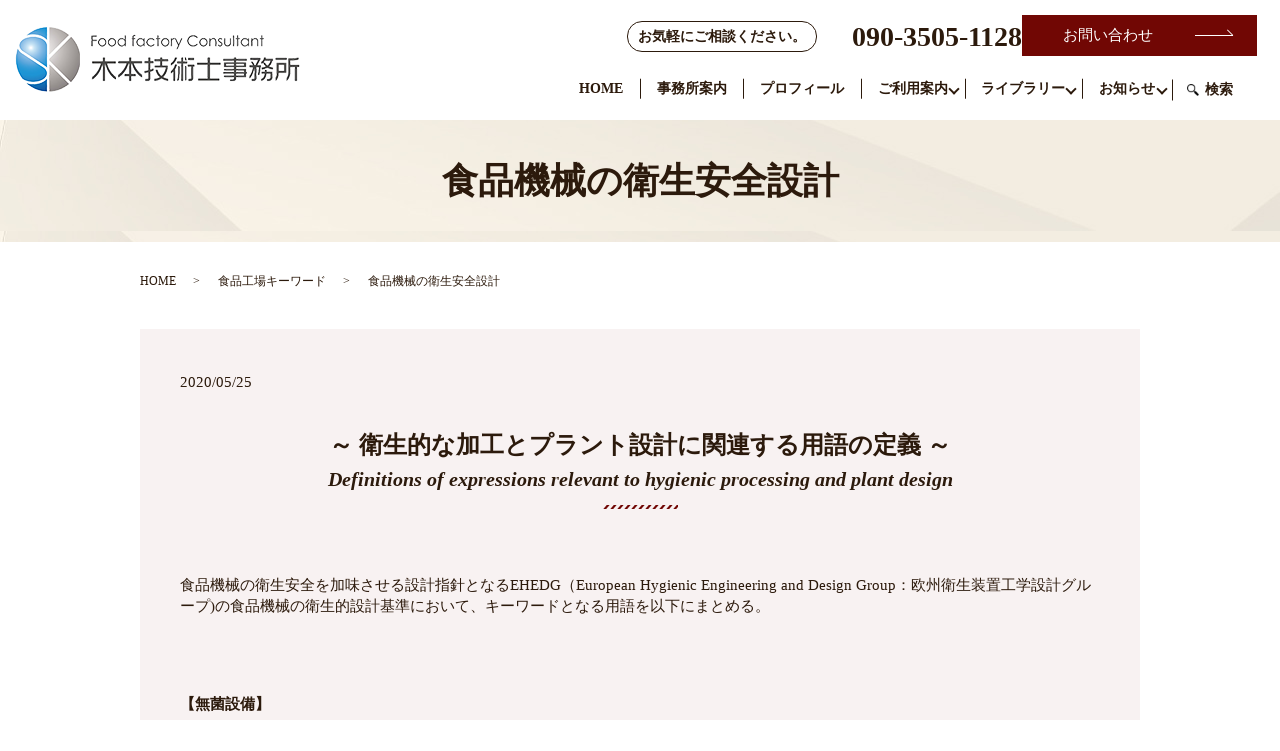

--- FILE ---
content_type: text/html; charset=UTF-8
request_url: https://www.kimoto-proeng.com/keyword/839
body_size: 18223
content:
  <!DOCTYPE HTML>
<html lang="ja">
<head prefix="og: http://ogp.me/ns# fb: http://ogp.me/ns/fb# article: http://ogp.me/ns/article#">
  <meta charset="utf-8">
  <meta http-equiv="X-UA-Compatible" content="IE=edge,chrome=1">
  <meta name="viewport" content="width=device-width, initial-scale=1">
  <title>食品機械の衛生安全設計</title>

		<!-- All in One SEO 4.3.9 - aioseo.com -->
		<meta name="description" content="～ 衛生的な加工とプラント設計に関連する用語の定義 ～ Definitions of expressions" />
		<meta name="robots" content="max-image-preview:large" />
		<link rel="canonical" href="https://www.kimoto-proeng.com/keyword/839" />
		<meta name="generator" content="All in One SEO (AIOSEO) 4.3.9" />
		<meta property="og:locale" content="ja_JP" />
		<meta property="og:site_name" content="木本技術士事務所 - 食品工場専門のコンサルタント木本技術士事務所のホームページです。" />
		<meta property="og:type" content="article" />
		<meta property="og:title" content="食品機械の衛生安全設計" />
		<meta property="og:description" content="～ 衛生的な加工とプラント設計に関連する用語の定義 ～ Definitions of expressions" />
		<meta property="og:url" content="https://www.kimoto-proeng.com/keyword/839" />
		<meta property="article:published_time" content="2020-05-25T03:20:17+00:00" />
		<meta property="article:modified_time" content="2020-06-01T03:21:10+00:00" />
		<meta name="twitter:card" content="summary" />
		<meta name="twitter:title" content="食品機械の衛生安全設計" />
		<meta name="twitter:description" content="～ 衛生的な加工とプラント設計に関連する用語の定義 ～ Definitions of expressions" />
		<script type="application/ld+json" class="aioseo-schema">
			{"@context":"https:\/\/schema.org","@graph":[{"@type":"BlogPosting","@id":"https:\/\/www.kimoto-proeng.com\/keyword\/839#blogposting","name":"\u98df\u54c1\u6a5f\u68b0\u306e\u885b\u751f\u5b89\u5168\u8a2d\u8a08","headline":"\u98df\u54c1\u6a5f\u68b0\u306e\u885b\u751f\u5b89\u5168\u8a2d\u8a08","author":{"@id":"https:\/\/www.kimoto-proeng.com\/author\/s10300791000002#author"},"publisher":{"@id":"https:\/\/www.kimoto-proeng.com\/#organization"},"datePublished":"2020-05-25T03:20:17+09:00","dateModified":"2020-06-01T03:21:10+09:00","inLanguage":"ja","mainEntityOfPage":{"@id":"https:\/\/www.kimoto-proeng.com\/keyword\/839#webpage"},"isPartOf":{"@id":"https:\/\/www.kimoto-proeng.com\/keyword\/839#webpage"},"articleSection":"\u98df\u54c1\u5de5\u5834\u30ad\u30fc\u30ef\u30fc\u30c9"},{"@type":"BreadcrumbList","@id":"https:\/\/www.kimoto-proeng.com\/keyword\/839#breadcrumblist","itemListElement":[{"@type":"ListItem","@id":"https:\/\/www.kimoto-proeng.com\/#listItem","position":1,"item":{"@type":"WebPage","@id":"https:\/\/www.kimoto-proeng.com\/","name":"\u30db\u30fc\u30e0","description":"\u6728\u672c\u6280\u8853\u58eb\u4e8b\u52d9\u6240\u306f\u98df\u54c1\u5de5\u5834\u306e\u5b89\u5168\u30fb\u885b\u751f\u30fb\u52b9\u7387\u5316\u306b\u7279\u5316\u3057\u305f\u30b3\u30f3\u30b5\u30eb\u30c6\u30a3\u30f3\u30b0\u3092\u884c\u3063\u3066\u304a\u308a\u307e\u3059\u3002\u5f53\u793e\u304c\u98df\u54c1\u5de5\u5834\u306b\u5f93\u4e8b\u3059\u308b\u304a\u5ba2\u69d8\u306e\u3042\u3089\u3086\u308b\u304a\u60a9\u307f\u306b\u5bc4\u308a\u6dfb\u3044\u3001\u89e3\u6c7a\u3078\u3068\u5c0e\u304d\u307e\u3059\u3002\u885b\u751f\u7ba1\u7406\u3084\u751f\u7523\u6027\u3001\u4eba\u6750\u80b2\u6210\u306b\u304a\u60a9\u307f\u306e\u65b9\u306f\u3001\u662f\u975e\u3054\u76f8\u8ac7\u304f\u3060\u3055\u3044\u3002","url":"https:\/\/www.kimoto-proeng.com\/"},"nextItem":"https:\/\/www.kimoto-proeng.com\/category\/keyword#listItem"},{"@type":"ListItem","@id":"https:\/\/www.kimoto-proeng.com\/category\/keyword#listItem","position":2,"item":{"@type":"WebPage","@id":"https:\/\/www.kimoto-proeng.com\/category\/keyword","name":"\u98df\u54c1\u5de5\u5834\u30ad\u30fc\u30ef\u30fc\u30c9","description":"\uff5e \u885b\u751f\u7684\u306a\u52a0\u5de5\u3068\u30d7\u30e9\u30f3\u30c8\u8a2d\u8a08\u306b\u95a2\u9023\u3059\u308b\u7528\u8a9e\u306e\u5b9a\u7fa9 \uff5e Definitions of expressions","url":"https:\/\/www.kimoto-proeng.com\/category\/keyword"},"previousItem":"https:\/\/www.kimoto-proeng.com\/#listItem"}]},{"@type":"Organization","@id":"https:\/\/www.kimoto-proeng.com\/#organization","name":"\u6728\u672c\u6280\u8853\u58eb\u4e8b\u52d9\u6240","url":"https:\/\/www.kimoto-proeng.com\/"},{"@type":"Person","@id":"https:\/\/www.kimoto-proeng.com\/author\/s10300791000002#author","url":"https:\/\/www.kimoto-proeng.com\/author\/s10300791000002","name":"S10300791000002","image":{"@type":"ImageObject","@id":"https:\/\/www.kimoto-proeng.com\/keyword\/839#authorImage","url":"https:\/\/secure.gravatar.com\/avatar\/7c35df7be1991131c11bc16fb1882b51?s=96&d=mm&r=g","width":96,"height":96,"caption":"S10300791000002"}},{"@type":"WebPage","@id":"https:\/\/www.kimoto-proeng.com\/keyword\/839#webpage","url":"https:\/\/www.kimoto-proeng.com\/keyword\/839","name":"\u98df\u54c1\u6a5f\u68b0\u306e\u885b\u751f\u5b89\u5168\u8a2d\u8a08","description":"\uff5e \u885b\u751f\u7684\u306a\u52a0\u5de5\u3068\u30d7\u30e9\u30f3\u30c8\u8a2d\u8a08\u306b\u95a2\u9023\u3059\u308b\u7528\u8a9e\u306e\u5b9a\u7fa9 \uff5e Definitions of expressions","inLanguage":"ja","isPartOf":{"@id":"https:\/\/www.kimoto-proeng.com\/#website"},"breadcrumb":{"@id":"https:\/\/www.kimoto-proeng.com\/keyword\/839#breadcrumblist"},"author":{"@id":"https:\/\/www.kimoto-proeng.com\/author\/s10300791000002#author"},"creator":{"@id":"https:\/\/www.kimoto-proeng.com\/author\/s10300791000002#author"},"datePublished":"2020-05-25T03:20:17+09:00","dateModified":"2020-06-01T03:21:10+09:00"},{"@type":"WebSite","@id":"https:\/\/www.kimoto-proeng.com\/#website","url":"https:\/\/www.kimoto-proeng.com\/","name":"\u6728\u672c\u6280\u8853\u58eb\u4e8b\u52d9\u6240","description":"\u98df\u54c1\u5de5\u5834\u5c02\u9580\u306e\u30b3\u30f3\u30b5\u30eb\u30bf\u30f3\u30c8\u6728\u672c\u6280\u8853\u58eb\u4e8b\u52d9\u6240\u306e\u30db\u30fc\u30e0\u30da\u30fc\u30b8\u3067\u3059\u3002","inLanguage":"ja","publisher":{"@id":"https:\/\/www.kimoto-proeng.com\/#organization"}}]}
		</script>
		<!-- All in One SEO -->

<link rel="alternate" type="application/rss+xml" title="木本技術士事務所 &raquo; 食品機械の衛生安全設計 のコメントのフィード" href="https://www.kimoto-proeng.com/keyword/839/feed" />
<link rel='stylesheet' id='classic-theme-styles-css' href='https://www.kimoto-proeng.com/wp-includes/css/classic-themes.min.css' type='text/css' media='all' />
<style id='global-styles-inline-css' type='text/css'>
body{--wp--preset--color--black: #000000;--wp--preset--color--cyan-bluish-gray: #abb8c3;--wp--preset--color--white: #ffffff;--wp--preset--color--pale-pink: #f78da7;--wp--preset--color--vivid-red: #cf2e2e;--wp--preset--color--luminous-vivid-orange: #ff6900;--wp--preset--color--luminous-vivid-amber: #fcb900;--wp--preset--color--light-green-cyan: #7bdcb5;--wp--preset--color--vivid-green-cyan: #00d084;--wp--preset--color--pale-cyan-blue: #8ed1fc;--wp--preset--color--vivid-cyan-blue: #0693e3;--wp--preset--color--vivid-purple: #9b51e0;--wp--preset--gradient--vivid-cyan-blue-to-vivid-purple: linear-gradient(135deg,rgba(6,147,227,1) 0%,rgb(155,81,224) 100%);--wp--preset--gradient--light-green-cyan-to-vivid-green-cyan: linear-gradient(135deg,rgb(122,220,180) 0%,rgb(0,208,130) 100%);--wp--preset--gradient--luminous-vivid-amber-to-luminous-vivid-orange: linear-gradient(135deg,rgba(252,185,0,1) 0%,rgba(255,105,0,1) 100%);--wp--preset--gradient--luminous-vivid-orange-to-vivid-red: linear-gradient(135deg,rgba(255,105,0,1) 0%,rgb(207,46,46) 100%);--wp--preset--gradient--very-light-gray-to-cyan-bluish-gray: linear-gradient(135deg,rgb(238,238,238) 0%,rgb(169,184,195) 100%);--wp--preset--gradient--cool-to-warm-spectrum: linear-gradient(135deg,rgb(74,234,220) 0%,rgb(151,120,209) 20%,rgb(207,42,186) 40%,rgb(238,44,130) 60%,rgb(251,105,98) 80%,rgb(254,248,76) 100%);--wp--preset--gradient--blush-light-purple: linear-gradient(135deg,rgb(255,206,236) 0%,rgb(152,150,240) 100%);--wp--preset--gradient--blush-bordeaux: linear-gradient(135deg,rgb(254,205,165) 0%,rgb(254,45,45) 50%,rgb(107,0,62) 100%);--wp--preset--gradient--luminous-dusk: linear-gradient(135deg,rgb(255,203,112) 0%,rgb(199,81,192) 50%,rgb(65,88,208) 100%);--wp--preset--gradient--pale-ocean: linear-gradient(135deg,rgb(255,245,203) 0%,rgb(182,227,212) 50%,rgb(51,167,181) 100%);--wp--preset--gradient--electric-grass: linear-gradient(135deg,rgb(202,248,128) 0%,rgb(113,206,126) 100%);--wp--preset--gradient--midnight: linear-gradient(135deg,rgb(2,3,129) 0%,rgb(40,116,252) 100%);--wp--preset--duotone--dark-grayscale: url('#wp-duotone-dark-grayscale');--wp--preset--duotone--grayscale: url('#wp-duotone-grayscale');--wp--preset--duotone--purple-yellow: url('#wp-duotone-purple-yellow');--wp--preset--duotone--blue-red: url('#wp-duotone-blue-red');--wp--preset--duotone--midnight: url('#wp-duotone-midnight');--wp--preset--duotone--magenta-yellow: url('#wp-duotone-magenta-yellow');--wp--preset--duotone--purple-green: url('#wp-duotone-purple-green');--wp--preset--duotone--blue-orange: url('#wp-duotone-blue-orange');--wp--preset--font-size--small: 13px;--wp--preset--font-size--medium: 20px;--wp--preset--font-size--large: 36px;--wp--preset--font-size--x-large: 42px;--wp--preset--spacing--20: 0.44rem;--wp--preset--spacing--30: 0.67rem;--wp--preset--spacing--40: 1rem;--wp--preset--spacing--50: 1.5rem;--wp--preset--spacing--60: 2.25rem;--wp--preset--spacing--70: 3.38rem;--wp--preset--spacing--80: 5.06rem;--wp--preset--shadow--natural: 6px 6px 9px rgba(0, 0, 0, 0.2);--wp--preset--shadow--deep: 12px 12px 50px rgba(0, 0, 0, 0.4);--wp--preset--shadow--sharp: 6px 6px 0px rgba(0, 0, 0, 0.2);--wp--preset--shadow--outlined: 6px 6px 0px -3px rgba(255, 255, 255, 1), 6px 6px rgba(0, 0, 0, 1);--wp--preset--shadow--crisp: 6px 6px 0px rgba(0, 0, 0, 1);}:where(.is-layout-flex){gap: 0.5em;}body .is-layout-flow > .alignleft{float: left;margin-inline-start: 0;margin-inline-end: 2em;}body .is-layout-flow > .alignright{float: right;margin-inline-start: 2em;margin-inline-end: 0;}body .is-layout-flow > .aligncenter{margin-left: auto !important;margin-right: auto !important;}body .is-layout-constrained > .alignleft{float: left;margin-inline-start: 0;margin-inline-end: 2em;}body .is-layout-constrained > .alignright{float: right;margin-inline-start: 2em;margin-inline-end: 0;}body .is-layout-constrained > .aligncenter{margin-left: auto !important;margin-right: auto !important;}body .is-layout-constrained > :where(:not(.alignleft):not(.alignright):not(.alignfull)){max-width: var(--wp--style--global--content-size);margin-left: auto !important;margin-right: auto !important;}body .is-layout-constrained > .alignwide{max-width: var(--wp--style--global--wide-size);}body .is-layout-flex{display: flex;}body .is-layout-flex{flex-wrap: wrap;align-items: center;}body .is-layout-flex > *{margin: 0;}:where(.wp-block-columns.is-layout-flex){gap: 2em;}.has-black-color{color: var(--wp--preset--color--black) !important;}.has-cyan-bluish-gray-color{color: var(--wp--preset--color--cyan-bluish-gray) !important;}.has-white-color{color: var(--wp--preset--color--white) !important;}.has-pale-pink-color{color: var(--wp--preset--color--pale-pink) !important;}.has-vivid-red-color{color: var(--wp--preset--color--vivid-red) !important;}.has-luminous-vivid-orange-color{color: var(--wp--preset--color--luminous-vivid-orange) !important;}.has-luminous-vivid-amber-color{color: var(--wp--preset--color--luminous-vivid-amber) !important;}.has-light-green-cyan-color{color: var(--wp--preset--color--light-green-cyan) !important;}.has-vivid-green-cyan-color{color: var(--wp--preset--color--vivid-green-cyan) !important;}.has-pale-cyan-blue-color{color: var(--wp--preset--color--pale-cyan-blue) !important;}.has-vivid-cyan-blue-color{color: var(--wp--preset--color--vivid-cyan-blue) !important;}.has-vivid-purple-color{color: var(--wp--preset--color--vivid-purple) !important;}.has-black-background-color{background-color: var(--wp--preset--color--black) !important;}.has-cyan-bluish-gray-background-color{background-color: var(--wp--preset--color--cyan-bluish-gray) !important;}.has-white-background-color{background-color: var(--wp--preset--color--white) !important;}.has-pale-pink-background-color{background-color: var(--wp--preset--color--pale-pink) !important;}.has-vivid-red-background-color{background-color: var(--wp--preset--color--vivid-red) !important;}.has-luminous-vivid-orange-background-color{background-color: var(--wp--preset--color--luminous-vivid-orange) !important;}.has-luminous-vivid-amber-background-color{background-color: var(--wp--preset--color--luminous-vivid-amber) !important;}.has-light-green-cyan-background-color{background-color: var(--wp--preset--color--light-green-cyan) !important;}.has-vivid-green-cyan-background-color{background-color: var(--wp--preset--color--vivid-green-cyan) !important;}.has-pale-cyan-blue-background-color{background-color: var(--wp--preset--color--pale-cyan-blue) !important;}.has-vivid-cyan-blue-background-color{background-color: var(--wp--preset--color--vivid-cyan-blue) !important;}.has-vivid-purple-background-color{background-color: var(--wp--preset--color--vivid-purple) !important;}.has-black-border-color{border-color: var(--wp--preset--color--black) !important;}.has-cyan-bluish-gray-border-color{border-color: var(--wp--preset--color--cyan-bluish-gray) !important;}.has-white-border-color{border-color: var(--wp--preset--color--white) !important;}.has-pale-pink-border-color{border-color: var(--wp--preset--color--pale-pink) !important;}.has-vivid-red-border-color{border-color: var(--wp--preset--color--vivid-red) !important;}.has-luminous-vivid-orange-border-color{border-color: var(--wp--preset--color--luminous-vivid-orange) !important;}.has-luminous-vivid-amber-border-color{border-color: var(--wp--preset--color--luminous-vivid-amber) !important;}.has-light-green-cyan-border-color{border-color: var(--wp--preset--color--light-green-cyan) !important;}.has-vivid-green-cyan-border-color{border-color: var(--wp--preset--color--vivid-green-cyan) !important;}.has-pale-cyan-blue-border-color{border-color: var(--wp--preset--color--pale-cyan-blue) !important;}.has-vivid-cyan-blue-border-color{border-color: var(--wp--preset--color--vivid-cyan-blue) !important;}.has-vivid-purple-border-color{border-color: var(--wp--preset--color--vivid-purple) !important;}.has-vivid-cyan-blue-to-vivid-purple-gradient-background{background: var(--wp--preset--gradient--vivid-cyan-blue-to-vivid-purple) !important;}.has-light-green-cyan-to-vivid-green-cyan-gradient-background{background: var(--wp--preset--gradient--light-green-cyan-to-vivid-green-cyan) !important;}.has-luminous-vivid-amber-to-luminous-vivid-orange-gradient-background{background: var(--wp--preset--gradient--luminous-vivid-amber-to-luminous-vivid-orange) !important;}.has-luminous-vivid-orange-to-vivid-red-gradient-background{background: var(--wp--preset--gradient--luminous-vivid-orange-to-vivid-red) !important;}.has-very-light-gray-to-cyan-bluish-gray-gradient-background{background: var(--wp--preset--gradient--very-light-gray-to-cyan-bluish-gray) !important;}.has-cool-to-warm-spectrum-gradient-background{background: var(--wp--preset--gradient--cool-to-warm-spectrum) !important;}.has-blush-light-purple-gradient-background{background: var(--wp--preset--gradient--blush-light-purple) !important;}.has-blush-bordeaux-gradient-background{background: var(--wp--preset--gradient--blush-bordeaux) !important;}.has-luminous-dusk-gradient-background{background: var(--wp--preset--gradient--luminous-dusk) !important;}.has-pale-ocean-gradient-background{background: var(--wp--preset--gradient--pale-ocean) !important;}.has-electric-grass-gradient-background{background: var(--wp--preset--gradient--electric-grass) !important;}.has-midnight-gradient-background{background: var(--wp--preset--gradient--midnight) !important;}.has-small-font-size{font-size: var(--wp--preset--font-size--small) !important;}.has-medium-font-size{font-size: var(--wp--preset--font-size--medium) !important;}.has-large-font-size{font-size: var(--wp--preset--font-size--large) !important;}.has-x-large-font-size{font-size: var(--wp--preset--font-size--x-large) !important;}
.wp-block-navigation a:where(:not(.wp-element-button)){color: inherit;}
:where(.wp-block-columns.is-layout-flex){gap: 2em;}
.wp-block-pullquote{font-size: 1.5em;line-height: 1.6;}
</style>
<link rel='stylesheet' id='contact-form-7-css' href='https://www.kimoto-proeng.com/wp-content/plugins/contact-form-7/includes/css/styles.css' type='text/css' media='all' />
<link rel='stylesheet' id='main-style-css' href='https://www.kimoto-proeng.com/wp-content/themes/kimoto-proeng2.com_theme/assets/css/main.css?t=1768747811' type='text/css' media='' />
<script type='text/javascript' src='https://www.kimoto-proeng.com/wp-content/themes/kimoto-proeng2.com_theme/assets/js/vendor/jquery.min.js' id='jquery-js'></script>
<script type='text/javascript' src='https://www.kimoto-proeng.com/wp-content/themes/kimoto-proeng2.com_theme/assets/js/vendor/respond.min.js' id='respond-js'></script>
<link rel='shortlink' href='https://www.kimoto-proeng.com/?p=839' />
<style>.gallery .gallery-item img { width: auto; height: auto; }</style>  <script type="application/ld+json">
  {
    "@context": "http://schema.org",
    "@type": "BreadcrumbList",
    "itemListElement":
    [
      {
      "@type": "ListItem",
      "position": 1,
      "item":
      {
        "@id": "https://www.kimoto-proeng.com/",
        "name": "木本技術士事務所"
      }
    },
{
      "@type": "ListItem",
      "position": 2,
      "item":
      {
        "@id": "https://www.kimoto-proeng.com/category/keyword/",
        "name": "食品工場キーワード"
      }
    },
{
      "@type": "ListItem",
      "position": 3,
      "item":
      {
        "@id": "https://www.kimoto-proeng.com/keyword/839/",
        "name": "食品機械の衛生安全設計"
      }
    }    ]
  }
  </script>


<script type="application/ld+json">
  {
    "@context": "http://schema.org/",
    "@type": "LocalBusiness",
    "name": "木本技術士事務所",
    "address": "東京都新宿区西新宿7-2-5 TH新宿ビル 5階",
    "telephone": "090-3505-1128",
    "faxNumber": "",
    "url": "https://www.kimoto-proeng.com",
    "email": "",
    "image": "https://www.kimoto-proeng.com/wp-content/uploads/logo_ogp.jpg",
    "logo": "https://www.kimoto-proeng.com/wp-content/uploads/logo_org.png",
    "datePublished": "2020-05-25T12:20:17+09:00",
    "dateModified": "2020-06-01T12:21:10+09:00"
  }
</script>
</head>
<body class="scrollTop">

  <div id="fb-root"></div>
  <script>(function(d, s, id) {
    var js, fjs = d.getElementsByTagName(s)[0];
    if (d.getElementById(id)) return;
    js = d.createElement(s); js.id = id;
    js.src = "https://connect.facebook.net/ja_JP/sdk.js#xfbml=1&version=v12.0";
    fjs.parentNode.insertBefore(js, fjs);
  }(document, 'script', 'facebook-jssdk'));</script>

  <header id="header">
    <div class="primary_header">
      <div class="container">
        <div class="row">
                    <div class="title">
                          <a href="https://www.kimoto-proeng.com/">
                <img src="https://www.kimoto-proeng.com/wp-content/uploads/logo.svg" alt="木本技術士事務所"/>
              </a>
                      </div>
          <nav class="global_nav"><ul><li><a href="https://www.kimoto-proeng.com/">HOME</a></li>
<li><a href="https://www.kimoto-proeng.com/company">事務所案内</a></li>
<li><a href="https://www.kimoto-proeng.com/profile">プロフィール</a></li>
<li class="has_under"><a href="#">ご利用案内</a>
<ul class="sub-menu">
	<li><a href="https://www.kimoto-proeng.com/business">事業内容</a></li>
	<li><a href="https://www.kimoto-proeng.com/price">料金案内</a></li>
	<li><a href="https://www.kimoto-proeng.com/flow">ご利用の流れ</a></li>
</ul>
</li>
<li class="has_under"><a href="#">ライブラリー</a>
<ul class="sub-menu">
	<li><a href="https://www.kimoto-proeng.com/category/report">技術レポート</a></li>
	<li><a href="https://www.kimoto-proeng.com/category/exhibition">展示会レポート</a></li>
	<li><a href="https://www.kimoto-proeng.com/category/keyword">食品工場キーワード</a></li>
	<li><a href="https://www.kimoto-proeng.com/category/column">ブログ・コラム</a></li>
</ul>
</li>
<li class="has_under"><a href="#">お知らせ</a>
<ul class="sub-menu">
	<li><a href="https://www.kimoto-proeng.com/category/news">お知らせ<br>【寄稿・投稿・その他情報】</a></li>
	<li><a href="https://www.kimoto-proeng.com/category/seminar">お知らせ<br>【講演・セミナー情報】</a></li>
</ul>
</li>

                <li class="gnav_search">
                  <a href="#">検索</a>
  <div class="epress_search">
    <form method="get" action="https://www.kimoto-proeng.com/">
      <input type="text" placeholder="キーワードを入力してください" class="text" name="s" autocomplete="off" value="">
      <input type="submit" value="Search" class="submit">
    </form>
  </div>
  </li>
              </ul>
              <div class="menu_icon">
                <a href="javascript:void(0);"><span>メニュー開閉</span></a>
              </div></nav>                        <div class="hdr_info_wrap">
  <div class="hdr_info">
    <div class="hdr_info_pc pc-only02">

    <p class="hdr_txt">
      お気軽にご相談ください。
    </p>
    <p class="hdr_info_tel">
        090-3505-1128
    </p>
    <div class="hdr_info_btn">
      <p class="more"><a href="/contact" class="add_arrow">お問い合わせ</a></p>
    </div>
    </div>
    <div class="hdr_info_sp sp-only02">
      <a href="tel:090-3505-1128">
          <img src="/wp-content/uploads/sp_icon_tel.png" alt="TEL">
      </a>
    </div>

  </div>
</div>
        </div>
      </div>
    </div>
  </header>

  <main>
              <h1 class="wow" style="">
                  食品機械の衛生安全設計                      </h1>

    
    <div class="bread_wrap">
      <div class="container gutters">
        <div class="row bread">
              <ul class="col span_12">
                <li><a href="https://www.kimoto-proeng.com">HOME</a></li>
                        <li><a href="https://www.kimoto-proeng.com/category/keyword">食品工場キーワード</a></li>
                                    <li>食品機械の衛生安全設計</li>
                            </ul>
          </div>
      </div>
    </div>
    <section>
      <div class="container gutters">
        <div class="row">
                    <div class="col span_12 column_main">
                  <article class="row article_detail">
      <div class="article_date">
        <p>2020/05/25</p>
      </div>
      <div class="row">
        <div class="col span_12">
          <h2>
  ～ 衛生的な加工とプラント設計に関連する用語の定義 ～<br>
  <em style="font-size:2rem;">Definitions of expressions relevant to hygienic processing and plant design</em>
</h2>

<div class="row">
  <div class="col span_12">
    食品機械の衛生安全を加味させる設計指針となるEHEDG（European Hygienic Engineering and Design Group：欧州衛生装置工学設計グループ)の食品機械の衛生的設計基準において、キーワードとなる用語を以下にまとめる。
  </div>
</div>

<div class="row">
  <div class="col span_12">
    <p>
      <strong>【無菌設備】<br><em>aseptic equipment</em></strong><br>
      滅菌可能で、衛生的に設計された設備。微生物を通さず、無菌状態を維持できる工程のことである。</p>
  </div>
</div>

<div class="row">
  <div class="col span_12">
    <p>
      <strong>【無菌工程】<br><em>aseptic process</em></strong><br>使用前に滅菌した設備を使用し、稼働中も微生物による二次汚染を防止する工程のことである。類似用語：ウルトラクリーン・プロセス［Ultra-clean process］</p>
  </div>
</div>

<div class="row">
  <div class="col span_12">
    <p>
      <strong>【接近可能】<br><em>Accessible</em></strong><br>容易に接近が可能であること。類似用語：［Easily accessible］</p>
  </div>
</div>

<div class="row">
  <div class="col span_12">
    <p>
      <strong>【バイオエアロゾル】<br><em>Bioaerosol</em></strong><br>気体中の環境に浮遊する生物体を含む粒子のことである。</p>
  </div>
</div>

<div class="row">
  <div class="col span_12">
    <p>
      <strong>【バイオコンタミネーション】<br><em>Biocontamination</em></strong><br>材料、装置、個人、施設の床及び天井の表面、液体、気体、空気が微生物、胞子、小動物の卵、等によって汚染されることである。</p>
  </div>
</div>

<div class="row">
  <div class="col span_12">
    <p>
      <strong>【バイオフィルム】<br><em>Biofilms</em></strong><br>表面に付着した微生物集合体のことである。<br>注記：これらはすべてではないが、多くの場合、細胞外ポリマーに包まれている。</p>
  </div>
</div>

<div class="row">
  <div class="col span_12">
    <p>
      <strong>【CCP(重要管理点)】<br><em>CCP(critical control point)</em></strong><br>
      食品安全ハザードの防止、排除、または許容可能なレベルまでの低減のため、きわめて重要な管理可能な段階(1)。（CAC）<br>
    </p>
    <p>注(1)：“段階(Step)”はコーデックス委員会により「原材料を含む一時生産から最終消費までのフードチェーンにおけるポイント、手順、取扱、段階」と定義されている。</p>
  </div>
</div>

<div class="row">
  <div class="col span_12">
    <p>
      <strong>【CIP(定置洗浄)】<br><em>CIP(cleaning-in-place)</em></strong><br>
      生産ラインや個々の機械を、分解せずに閉鎖系を自動的に洗浄するシステムのことである。<br>
      注記：定置洗浄の効率は5T、すなわち時間［time］、温度［temperature］、濃度［titration］、乱流［turbulence］、テクノロジ［technology］に依存する。定置洗浄は、設計によって、水が周囲の環境に流出するのを防ぐ目的で、乾燥した区域で行うことができる。</p>
  </div>
</div>

<div class="row">
  <div class="col span_12">
    <p>
      <strong>【クリーナビリティ(洗浄・清掃性)】<br><em>Cleanability</em></strong><br>
      容易な汚れの除去に関する設備の適切性のことである。<br>類似用語：相対的洗浄性［Comparative cleanability］</p>
  </div>
</div>

<div class="row">
  <div class="col span_12">
    <p>
      <strong>【クリーニング(洗浄・清掃)】<br><em>Cleaning</em></strong><br>
      汚れ、食品残渣、油脂、その他の好ましくない物質を除去することである。</p>
  </div>
</div>

<div class="row">
  <div class="col span_12">
    <p>
      <strong>【クリーンルーム】<br><em>Cleanroom</em></strong><br>
      空中浮遊粒子の濃度がコントロールされる部屋であり、粒子の侵入、発生、残留を最小限にするように建造され、利用される。また、温度、湿度、気圧などの、他の関連パラメータも必要に応じてコントロールされる。</p>
  </div>
</div>

<div class="row">
  <div class="col span_12">
    <p>
      <strong>【コーティング】<br><em>Coatings</em></strong><br>
      ある物質の表面に別の物質を付着させてできた新たな層ことである。</p>
  </div>
</div>

<div class="row">
  <div class="col span_12">
    <p>
      <strong>【商業的滅菌】<br><em>Commercial sterilization</em></strong><br>
      商業的滅菌は、公衆衛生に重大な影響を及ぼすあらゆる微生物を不活性化し、通常の条件での保存で腐敗しないようにすることである。<br>類似用語：滅菌［Sterilization］</p>
  </div>
</div>

<div class="row">
  <div class="col span_12">
    <p>
      <strong>【相対的洗浄性】<br><em>Comparative cleanability</em></strong>
    </p>
    <p>基準と比較した設備のクリーナビリティのことである。</p>
  </div>
</div>

<div class="row">
  <div class="col span_12">
    <p>
      <strong>【意図する使用条件】<br><em>Conditions for intended use</em></strong><br>
      製品や消費者に関してではなく、機械や部品、あるいは建物などの要素に関する条件のことである。<br>洗浄の条件も含む、通常の、または当然予想されるあらゆる稼働条件。<br>これは時間、温度、濃度などの変量の許容範囲を定めるものである。</p>
  </div>
</div>

<div class="row">
  <div class="col span_12">
    <p>
      <strong>【汚染物質】<br><em>Contaminant</em></strong><br>
      意図に反して食品に混入した生物的因子、化学的因子、異物(物理的因子)、その他のあらゆる物質のことである。<br>これらは食品の安全性や適切性を損なう恐れがある。</p>
  </div>
</div>

<div class="row">
  <div class="col span_12">
    <p>
      <strong>【汚染】<br><em>Contamination</em></strong><br>
      食品または食品製造環境に、汚染物質が侵入又は発生することである。</p>
  </div>
</div>

<div class="row">
  <div class="col span_12">
    <p>
      <strong>【コントロールされた環境】<br><em>Controlled environment</em></strong><br>
      コントロールされた環境は、すべてのゾーニングを指すが、高度衛生事例との関連がより強いと思われる。<br>類似用語：ゾーニング［Zoning］</p>
  </div>
</div>

<div class="row">
  <div class="col span_12">
    <p>
      <strong>【管理手段】<br><em>Control measure</em></strong><br>
      食品安全に関するハザードの防止、排除、または許容可能なレベルまでの低減のために用いられる、あらゆる処置と活動のことである。<br>注記：広義では、安全ではない属性を確実に許容レベルに維持するのに必要な点を管理するための措置も含む。<br>類似用語：予防処置［preventive action］</p>
  </div>
</div>

<div class="row">
  <div class="col span_12">
    <p>
      <strong>【COP(分解洗浄)】<br><em>COP(cleaning-out-of-place)</em></strong><br>
      機械を分解し、手作業で洗浄することである。<br>注記：機械の主要部分はその位置に固定したまま、部品を取り外して他の場所で洗浄してもよい。<br>類似用語：ウェット洗浄［Wet cleaning］</p>
  </div>
</div>

<div class="row">
  <div class="col span_12">
    <p>
      【是正処置】<br><em>Corrective action</em><br>
      CCPにおけるモニタリングの結果が、管理基準から逸脱している場合にとるべきあらゆる処置のことである。<br>注記：基準からの逸脱が発見された後、その再発を防止、または最小限に抑えるために、不適合、欠陥、その他の有害な状況の原因を排除、または低減する処置。<br>品質モニタリングシステムのすべての管理点は、基準逸脱が生じた場合にとるべき是正処置を含まなければならない。</p>
  </div>
</div>

<div class="row">
  <div class="col span_12">
    <p>
      <strong>【隙間】<br><em>Crevice</em></strong><br>
      汚染物質が侵入しやすい開口のある割れ目のことである。<br>例えば材料本体か、あるいはフランジとガスケットのように、ぴったりはめ込まれる部品の間の細い開口や割れ目。通常、隙間の深さは開口部の幅の20倍以上である。<br>隙間には、汚れや微生物が付着しやすく、洗浄剤が届きにくい。また構成材の腐食が早まり、隙間が急速に拡大する可能性がある。</p>
  </div>
</div>

<div class="row">
  <div class="col span_12">
    <p>
      <strong>【ダイアフラム】<br><em>Diaphragm</em></strong><br>
      無孔性の仕切りを形成する薄い隔膜。一例として加圧した媒体と測定センサの間の仕切り等をいい、材質は金属やフッ素樹脂などが用いられる。</p>
  </div>
</div>

<div class="row">
  <div class="col span_12">
    <p>
      <strong>【消毒剤】<br><em>Disinfectant</em></strong><br>
      洗浄後の面に残って生存するある種の微生物を、ある程度まで殺すために用いる化学物質のことである。<br>注記：消毒剤は、胞子を含むあらゆる種類の微生物を、すべて殺すよう求められるわけではない（類似用語：滅菌［sterilization］）。<br>それでも米国では、消毒剤は無生物の表面の細菌胞子を殺すわけではないが、感染性真菌や栄養型細菌を100%殺す薬剤であると定義されている。</p>
  </div>
</div>

<div class="row">
  <div class="col span_12">
    <p>
      <strong>【消毒】<br><em>Disinfection</em></strong><br>
      化学薬品や物理的方法によって、環境における微生物の数を食品の安全性や適合性を損なわないレベルまで、減少させることである。<br>注記：BSI
      5283による消毒の定義：消毒は微生物の駆除を意味するが、通常は対象として細菌胞子を含まない。<br>消毒は、すべての微生物を殺すわけではなく、定めた目的で許容可能なレベルまで減少させる。<br>たとえば人の健康や、腐りやすい食品の品質に対して、害を及ぼさないレベルにする。<br>特に米国の食品産業では、sanitizer（殺菌剤）とsanitization（衛生化）の方がよく使われる。<br>類似用語：殺菌剤［sanitizer］／衛生化［sanitization］</p>
  </div>
</div>

<div class="row">
  <div class="col span_12">
    <p>
      <strong>【ドライ・クリーニング】<br><em>Dry-cleaning</em></strong><br>水を一切使用しない洗浄。この手法は、設備と環境において、微生物の発生リスクを減少させる予防措置として利用できる。<br>さらに、たとえば古い、または変質した製品残渣によって汚染されるリスクも減少させる。<br>通常、ブラシや掃除機を使って、手作業で行われる。</p>
  </div>
</div>

<div class="row">
  <div class="col span_12">
    <p>
      <strong>【容易に、又は難なく接近可能】<br><em>Easily or Readily Accessible</em></strong><br>作業者が作業区域（床、プラットホーム等）から安全に到達できる場所のことである。</p>
  </div>
</div>

<div class="row">
  <div class="col span_12">
    <p>
      <strong>【容易に、又は難なく取り外し可能】<br><em>Easily or Readily removable</em></strong><br>機械から難なく分離できること。必要に応じて汎用工具を用いる。汎用工具とは、作業者(整備、操作、洗浄を行う)が使用するドライバ、レンチ、ハンマ等の道具のことである。</p>
  </div>
</div>

<div class="row">
  <div class="col span_12">
    <p>
      <strong>【食品衛生】<br><em>Food hygiene</em></strong><br>フードチェーンのすべての段階で、食品の安全性と適切性を保証するのに必要な、あらゆる条件と措置のことである。</p>
  </div>
</div>

<div class="row">
  <div class="col span_12">
    <p>
      <strong>【食品の安全性】<br><em>Food safety</em></strong><br>食品を、意図する使用に従って調理、飲食したとき、消費者に害が及ばないという保証のことである。</p>
  </div>
</div>

<div class="row">
  <div class="col span_12">
    <p>
      <strong>【食品の適切性】<br><em>Food suitability</em></strong><br>食品が意図する使用に従って、消費されることが補償されていることである。<br>注記：この語は、次第にwholesomeness（健康適合性）より好まれるようになっている。</p>
  </div>
</div>

<div class="row">
  <div class="col span_12">
    <p>
      <strong>【GHP(適正衛生規範)】<br><em>GHP(Good hygiene practices)</em></strong><br>人間による消費に対して、食品が安全で適切であることを保証するために、（一次生産から最終消費者までを含む）フードチェーンの全体にわたって適用できる基準。GHPはGMPの一部である。</p>
  </div>
</div>

<div class="row">
  <div class="col span_12">
    <p>
      <strong>【GLP(適正試験所規範)】<br><em>GLP(Good laboratory practices)</em></strong><br>試験施設における成績、安全性、能率の精度と信頼性を確保するために定められた、試験施設で行う作業の計画、実行、監視、記録の方法である。</p>
  </div>
</div>

<div class="row">
  <div class="col span_12">
    <p>
      <strong>【GMP(適正製造規範)】<br><em>GMP(Good manufacturing practices)</em></strong><br>品質と安全性の目標が、一貫して確実に達成されることを目的とした、すべての手順、工程、基準、活動。GMPは、食品の供給チェーン全体にわたって適用しなければならない。どのHACCPシステムでも、GMPの適用が前提条件である。（HACCPの項参照）<br>注記：GHPはGMPの一部である。</p>
  </div>
</div>

<div class="row">
  <div class="col span_12">
    <p>
      <strong>【HACCP(危害分析重要管理点)】<br><em>HACCP(Hazard Analysis Critical Control
          Point)</em></strong><br>食品の安全性にとって重要なハザードの特定、評価、管理のためのシステムのことである。<br>注記：HACCPシステムは、新製品と新製法の開発中に実施しなければならない。<br>新しい設備も対象である。現在の生産ラインや製品に変更が加えられた場合も実施する。特定したすべての重要管理点を監視し、基準逸脱があった場合は是正処置を講じなければならない。</p>
  </div>
</div>

<div class="row">
  <div class="col span_12">
    <p>
      <strong>【ハザード(危害/危険源)】<br><em>Hazard</em></strong><br>健康に悪影響を及ぼす可能性のある、食品中の生物的、化学的、物理的な各因子、または食品の状態のことである。</p>
  </div>
</div>

<div class="row">
  <div class="col span_12">
    <p>
      <strong>【危害(危険源)分析】<br><em>Hazard analysis</em></strong><br>食品の安全に対して重大であり，HACCPプランで対処すべきものを決定するために危害、および危害を発生させる条件に関する情報を収集し、評価する一連のプロセスのことである。<br>注記：危害分析は、HACCPプランを実施する上で必須の手順である。リスク分析と混同しないこと。</p>
  </div>
</div>

<div class="row">
  <div class="col span_12">
    <p>
      <strong>【高度管理区域】<br><em>High care areas</em></strong><br>類似用語：ゾーニング［Zoning］を参照</p>
  </div>
</div>

<div class="row">
  <div class="col span_12">
    <p>
      <strong>【空洞構造】<br><em>Hollow body</em></strong><br>洗浄が及ばない空洞。汚染の原因となりうる構造のことである。</p>
  </div>
</div>

<div class="row">
  <div class="col span_12">
    <p>
      <strong>【衛生】<br><em>Hygiene</em></strong><br>類似用語：食品衛生［Food hygiene］を参照</p>
  </div>
</div>

<div class="row">
  <div class="col span_12">
    <p>
      <strong>【衛生区域（低、中、高レベル）】<br><em>Hygiene areas</em></strong><br>類似用語：ゾーニング［Zoning］を参照</p>
  </div>
</div>

<div class="row">
  <div class="col span_12">
    <p>
      <strong>【衛生設備クラスI】<br><em>Hygienic equipment class I</em></strong><br>CIPが可能で、分解せずに汚れを取り除くことができる機器，装置のことである。</p>
  </div>
</div>

<div class="row">
  <div class="col span_12">
    <p>
      <strong>【衛生設備クラスII】<br><em>Hygienic equipment class II</em></strong><br>分解後に洗浄が可能で、再組み立て後には、汚れが取り除かれている設備のことである。</p>
  </div>
</div>

<div class="row">
  <div class="col span_12">
    <p>
      <strong>【衛生統合】<br><em>Hygienic Integration</em></strong><br>衛生性を一体となって達成するため、2つ以上の組織を合併又は協調し、活動するプロセスのことである。<br>注記：組織とは食品衛生管理システム並びに機器の衛生設計を担う組織を指す。</p>
  </div>
</div>

<div class="row">
  <div class="col span_12">
    <p>
      <strong>【意図する使用条件】<br><em>Intended conditions of Use</em></strong><br>類似用語：本来の目的のための条件［Conditions for intended use］を参照</p>
  </div>
</div>

<div class="row">
  <div class="col span_12">
    <p>
      <strong>【定置洗浄性】<br><em>In-place cleanability</em></strong><br>分解せずに洗浄が容易にできることである。<br>類似用語：CIP(定置洗浄)［CIP(cleaning-in-place)］</p>
  </div>
</div>

<div class="row">
  <div class="col span_12">
    <p>
      <strong>【低管理区域（基本的）】<br><em>Low (Basic) care areas</em></strong><br>類似用語：ゾーニング［Zoning］を参照</p>
  </div>
</div>

<div class="row">
  <div class="col span_12">
    <p>
      <strong>【分解による洗浄】<br><em>Manual cleaning</em></strong><br>設備の一部、または全体を分解して汚れを除去することである。</p>
  </div>
</div>

<div class="row">
  <div class="col span_12">
    <p>
      <strong>【機械洗浄】<br><em>Mechanical cleaning</em></strong><br>機械的手段によって、化学洗剤の溶液と水洗浄液を面全体に循環させ、通過させるだけで洗浄することである。</p>
  </div>
</div>

<div class="row">
  <div class="col span_12">
    <p>
      <strong>【中レベル管理区域】<br><em>Medium care areas</em></strong><br>類似用語：ゾーニング［Zoning］を参照</p>
  </div>
</div>

<div class="row">
  <div class="col span_12">
    <p>
      <strong>【メンブレン】<br><em>Membrane</em></strong><br>薄い、フレキシブルな多孔性のシートのことである。</p>
  </div>
</div>

<div class="row">
  <div class="col span_12">
    <p>
      <strong>【微生物不透過性】<br><em>Microbial impermeability</em></strong><br>細菌、酵母菌およびカビが、外部（環境）から内部（生産区域）へ侵入するのを防ぐ、設備の性能のことである。</p>
  </div>
</div>

<div class="row">
  <div class="col span_12">
    <p>
      <strong>【微生物（病原性）】<br><em>Micro-organisms (pathogenic)</em></strong><br>ヒトと動物の、疾病・疾患の原因となりうる微生物のことである。<br>注記：病原性微生物は、GHPの逸脱を判定する指標微生物とは区別する。この微生物の数は、製品がある病原菌によって汚染される確率と関係があると考えられる。<br>類似用語：関連微生物［Relevant micro-organisms］</p>
  </div>
</div>

<div class="row">
  <div class="col span_12">
    <p>
      【モニタリング】<br><em>Monitoring</em><br>CCPが管理されているかどうかを評価するための管理パラメータについて、一連の計画した監視または測定を行うことである。</p>
  </div>
</div>

<div class="row">
  <div class="col span_12">
    <p>
      <strong>【非吸収性材】<br><em>Non-absorbent materials</em></strong><br>意図する使用条件下で、接触する物質を内部にとどめない材料のことである。</p>
  </div>
</div>

<div class="row">
  <div class="col span_12">
    <p>
      <strong>【製品非接触面】<br><em>Non-product contact surfaces</em></strong><br>製品接触面以外の、露出した面のことである。類似用語：製品接触面［Product contact surfaces］</p>
  </div>
</div>

<div class="row">
  <div class="col span_12">
    <p>
      <strong>【無毒性構成材】<br><em>Non-toxic construction materials</em></strong><br>意図する使用条件下で、毒性物質を放出しない材料のことである。</p>
  </div>
</div>

<div class="row">
  <div class="col span_12">
    <p>
      <strong>【殺菌】<br><em>Pasteurization</em></strong><br>有害な微生物数を、健康に重大な危害を及ぼさないレベルまで減少させるための熱殺菌処理のことである。<br>注記：殺菌は、食品だけでなく設備にも適用する。</p>
  </div>
</div>

<div class="row">
  <div class="col span_12">
    <p>
      <strong>【製品接触面】<br><em>Product contact surfaces</em></strong><br>意図的又は非意図的（飛沫など）を問わず、製品と接触するすべての面。（滅菌されていない包装材などの面を含む）。それらの面から製品や凝縮物が、製品本体や容器に落下、流入することにより二次汚染が生じる。<br>注記：リスク分析は、二次汚染の可能性のある区域を定めるのに役立つ。</p>
  </div>
</div>

<div class="row">
  <div class="col span_12">
    <p>
      <strong>【関連微生物】<br><em>Relevant micro-organisms</em></strong><br>製品の汚染や製品中での増殖、生存が可能で、消費者の健康や製品の品質に害を及ぼす微生物のことである。</p>
  </div>
</div>

<div class="row">
  <div class="col span_12">
    <p>
      <strong>【取り外し可能】<br><em>Removable</em></strong><br>類似用語：容易に取り外し可能［Easily or Readily removable］を参照</p>
  </div>
</div>

<div class="row">
  <div class="col span_12">
    <p>
      <strong>【リスク】<br><em>Risk</em></strong><br>食品に存在するハザードによって生じる健康への悪影響を及ぼす確率と、その重大性の程度の関数のことである。<br>リスクは「許容できない食品安全上の基準逸脱が起こる可能性」であるが、品質上の基準逸脱を含む場合もある。</p>
  </div>
</div>

<div class="row">
  <div class="col span_12">
    <p>
      <strong>【リスク分析】<br><em>Risk analysis</em></strong><br>リスクアセスメント、リスクマネジメント、リスクコミュニケーションの3つの要素からなる過程のことである。<br>注記：危害分析は食品製造業者が責任を持って行うが、リスク分析は公衆衛生の問題である。</p>
  </div>
</div>

<div class="row">
  <div class="col span_12">
    <p>
      <strong>【リスクアセスメント】<br><em>Risk Assessment</em></strong><br>
      リスクアセスメントは、ハザードとリスク因子が特定/同定(2)され、リスクが算出される、リスク分析手順の科学的な部分である。<br>
      リスクのエンドポイントの算出とは別に、開発されたリスクモデルは、リスクに最も寄与するフードチェーンの部分を決定し、フードチェーンを通じて手順や工程を変えた場合のリスクレベルに及ぼす影響を明らかにすることに役立つ。<br>
      リスクアセスメントは次の4つの要素からなる。
    </p>
    <p>
      ① ハザードの特定/同定。製品または工程における、危害や汚染物質の特定/同定<br>
      ② エクスポージャアセスメント。消費者におけるハザードの摂取状況の評価<br>
      ③ ハザードの特徴付け。多くの場合、量－反応関係を用いたハザードへの暴露状況と公衆衛生に対する（病気・死亡などの）影響との関連付け<br>
      ④ リスクの特徴付け。暴露（摂取）状況と、量－反応評価（影響）を用いたリスクの算出
    </p>
    <p>注(2)：この用語は“Identify”の和訳である。機械類の安全性を定めるJIS規格では，Identifyを“同定”という用語に統一して使用している。しかし衛生管理関連文書では“特定”と訳されることが多いことから、ここでは併記する。</p>
  </div>
</div>

<div class="row">
  <div class="col span_12">
    <p>
      <strong>【リスクマネジメント】<br><em>Risk Management</em></strong><br>
      リスクマネジメントとは、リスクの許容性を評価すること、また必要に応じて、このリスクを低下させる措置を実施することである。</p>
  </div>
</div>

<div class="row">
  <div class="col span_12">
    <p>
      <strong>【リスクコミュニケーション】<br><em>Risk Communication</em></strong><br>
      リスクコミュニケーションは、リスクアセッサ（科学者）とリスクマネージャ（規制管理者、産業界、政府機関など）の透明なコミュニケーションを含む。リスクアセスメントとリスクマネジメントの結果は、より広く、消費者を含む利害関係者に伝えるべきである。</p>
  </div>
</div>

<div class="row">
  <div class="col span_12">
    <p>
      <strong>【リスクゾーン】<br><em>Risk zone</em></strong><br>
      類似用語：ゾーニング［Zoning］を参照</p>
  </div>
</div>

<div class="row">
  <div class="col span_12">
    <p>
      <strong>【衛生（米国）】<br><em>Sanitation</em></strong><br>
      食品産業の一般的用語である衛生［hygiene］と等しい。<br>SanitizingまたはSanitization：衛生化（米国）洗浄した面に行う処置。<br>多量の熱湯、熱風、水蒸気又は、EPA 登録殺菌剤を、仕様書の指示に従って使用することによって、最も抵抗力のあるヒト病原菌の数を、少なくとも99.999%～99.99999%減らす。<br>衛生化は、熱湯、熱風、水蒸気、又は承認された殺菌剤を用いて、機械的な方法又は手作業による方法で実施される。</p>
  </div>
</div>

<div class="row">
  <div class="col span_12">
    <p>
      <strong>【殺菌剤（米国）】<br><em>Sanitizer</em></strong><br>
      機械装置の表面における微生物汚染を、公衆衛生にとって安全であるとみなされるレベルまで減少させる物質。<br>食品接触部に用いる殺菌剤の公式なテストによると、殺菌剤とは、基準となる2つの微生物、黄色ブドウ球菌と大腸菌の数を、25°Cで、30秒以内に99.999%減少させる化学物質である。<br>食品非接触部の殺菌剤は、5分以内に99.9%、菌数を減少させなければならない。</p>
  </div>
</div>

<div class="row">
  <div class="col span_12">
    <p>
      <strong>【汚れ】<br><em>Soil</em></strong><br>
      設備や工程環境に残った必要としない物質。微生物を含む場合も含まない場合もある。</p>
  </div>
</div>

<div class="row">
  <div class="col span_12">
    <p>
      <strong>【溶液】<br><em>Solutions</em></strong><br>
      水洗、洗浄、すすぎ、消毒に用いられる、水及び洗浄剤や消毒剤と水の均一な混合物のことである。</p>
  </div>
</div>

<div class="row">
  <div class="col span_12">
    <p>
      <strong>【飛散部】<br><em>Splash contact surfaces</em></strong><br>
      通常の使用で汚れがたまりやすい製品非接触部。製品本体や容器へ、汚れが落下、流入するのを防ぐため、日常的な洗浄が必要である。</p>
  </div>
</div>

<div class="row">
  <div class="col span_12">
    <p>
      <strong>【滅菌】<br><em>Sterilization</em></strong><br>
      細菌胞子を含む、あらゆる種類の微生物を取り除く、または殺すことを目的とするプロセスのことである。</p>
    <p>
      注記1：米国における商業的滅菌は、公衆衛生に重大な影響を及ぼすあらゆる微生物を不活性化し、通常の条件での保存で腐敗しないようにすることである。<br>
      注記2：英国では、今でも消毒の意味で用いられる。注記3：滅菌は食品に対する処理にも適用される。
    </p>
  </div>
</div>

<div class="row">
  <div class="col span_12">
    <p>
      <strong>【SIP】<br><em>Sterilization-in-Place(SIP)</em></strong><br>
      生産ライン及び個々の機械を分解せずに行う滅菌のことである。</p>
  </div>
</div>

<div class="row">
  <div class="col span_12">
    <p>
      <strong>【表面破断】<br><em>Surface rupture</em></strong><br>
      表面処理において，ショットブラストやビーズブラストの媒体が衝突することにより、表面が割れたり裂けたりする，不適切な状態をもたらす現象。拡大して観察すると、表面の損傷は一般に魚鱗に似た形状をしており、その下の開口部は、投射剤やビーズの元の方向に向いている。これらの開口部は、汚れや微生物が付着する事があり，その場合，洗浄が困難となる。</p>
  </div>
</div>

<div class="row">
  <div class="col span_12">
    <p>
      <strong>【表面処理】<br><em>Surface treatment</em></strong><br>
      表面における、化学的特性や機械的特性を変える処理のことである。</p>
  </div>
</div>

<div class="row">
  <div class="col span_12">
    <p>
      <strong>【ウルトラクリーン・プロセス】<br><em>Ultra-clean process</em></strong><br>
      事前に消毒した設備を用いて行うプロセス。稼働中も設備は、製品の安全性と適合性を損なう恐れのある微生物によって再汚染されることから守られる。<br>注意：最初の微生物負荷を低減し、再汚染を防ぐ措置は、無菌工程で行われるプロセスほど厳格でなくてもよい。完全滅菌や無菌は、環境ではなくプロセスラインを指す。</p>
  </div>
</div>

<div class="row">
  <div class="col span_12">
    <p>
      <strong>【妥当性確認】<br><em>Validation</em></strong><br>
      HACCPプランの構成要素が効果的であるという証拠を得ることである。<br>食品における特定の危害をコントロールするために選択した食品衛生管理措置が、危害を、指定したレベルまで抑えられるという証拠を得ることである。<br>注記：ISO
      9000-2000では、このプロセスは適格性確認［qualification］と呼ばれている。妥当性確認は、たとえば「洗浄の妥当性確認」のように、より広い意味で使われる。<br>一般に妥当性確認は、特定の工程があらかじめ定めた目標を一貫して満たすことを保証する文書化された証拠の確立が目的である。<br>洗浄工程の場合：洗浄された設備で加工される次のロットの製品が、食品接触部に悪影響を与える恐れがある微生物、化学物質、異物、環境の残留物に汚染されないことを確認することである。</p>
  </div>
</div>

<div class="row">
  <div class="col span_12">
    <p>
      <strong>【検証】<br><em>Verification</em></strong><br>
      HACCPプランの順守を判定するためのモニタリング、方法、手順、テスト、その他の評価の適用のことである。<br>注記：ISO 9000-2000では、この措置は妥当性確認［validation］と呼ばれており、混乱を招くかもしれない。<br>より広い意味では、監査、レビュー、検査、調査、テスト、照合などを含む活動を表すことがある。これらは、製品、工程、サービス、文書などが、品質、特に、たとえば
      HACCPプランに見られるような食品の安全に関して、指定された要求事項を満たしているかどうかを示す。</p>
  </div>
</div>

<div class="row">
  <div class="col span_12">
    <p>
      <strong>【ウェット洗浄】<br><em>Wet cleaning</em></strong><br>

      （CIPに対するものとしてのCOP。特にCIPを参照）<br>ウェット洗浄は、設備や加工環境の洗浄を意味する。製品が露出せず、使用する水の量と拡散が制限される場合にのみ実施される洗浄の手順ウェット洗浄の主な目的は、微生物の有無にかかわらず汚れを取り除くことである。<br>注記：目的は、基本的に、使用する水の量を可能な限り減らすこと、また洗浄後、すばやく可能な限りドライな状態にさせることである。これは特に、アイスクリーム、チーズ、冷蔵製品の加工区域における、リステリア菌数の増加リスクを減少させることを目的とした手順である。<br>これは、『Controlled
      wet cleaning』とも呼ばれる。</p>
  </div>
</div>

<div class="row">
  <div class="col span_12">
    <p>
      <strong>【ゾーニング】<br><em>Zoning</em></strong><br>
      プラントにおける異なる衛生レベルの作業区域を物理的、または視覚的に区分けすることである。</p>
  </div>
</div>

<div class="row">
  <div class="col span_12">
    <p>関連する用語と説明。以下は、EHEDGにおける使用の提案である。</p>
    <p>Controlled environment：コントロールされた環境は、すべてのゾーニングを指すが、高度衛生事例との関連がより強いと思われる</p>
    <p>すべてのプラントや工程において，部分的な影響が常に関与することから、明確にゾーニングすることはできない。最も重要なことは、工程と消費者の安全要求事項を考慮した、ゾーニングが，危害の発生予防のための衛生管理プログラムに適合することである。</p>
  </div>
</div>
<div class="row">
  <div class="col span_12">
    <p><strong>&#x27A2; 高レベルの衛生(High hygiene) = 高度管理または高リスク</strong></p>
    <p>IDFの説明：汚染や微生物の増殖が起こりやすい製品や材料の加工、処置、処理、保存が行われる，プラント内の重要な衛生区域。<br>
      次の製品と材料が加工または貯蔵される、プラント内の区域。自然のままのもの、またはすぐに消費できるもので、健康にきわめて影響を受けやすい消費者(高齢者，乳幼児等)向けのもの、あるいは冷蔵設備のある流通過程で扱われ、リステリア菌などの病原微生物が増殖しやすいもの。</p>
    <p>注記：：「高リスク区域」も、たとえば新鮮な肉や鶏肉、生カカオ豆、生乳、野菜などを扱う、病原菌が増殖する区域に用いる場合がある。これらの区域は、他の加工区域に高リスクをもたらすため、病原菌の拡散を防ぐ適切な仕切りを設けるべきである。</p>
  </div>
</div>

<div class="row">
  <div class="col span_12">
    <p><strong>&#x27A2; 中レベルの衛生(Medium hygiene) =中レベル管理または中リスク</strong>
      汚染されやすいが健康に影響を受けにくい消費者向けの製品、また、流通過程において、微生物の増殖が不可能な製品の加工区域。さらに、高レベルの衛生区域に至る中間区域であるが、ある種の仕切りを通過しなければアクセスできない区域を指す場合がある。</p>
  </div>
</div>

<div class="row">
  <div class="col span_12">
    <p>
      <strong>&#x27A2; 基本レベルの衛生(Low(Basic)hygiene) = 基本レベル管理または低リスク</strong><br>
      前記に比べて低いレベル（基本的）であるが、最低限のGHPは適用しなければならない区域。基本レベルの衛生区域は、乾燥材料に関するEHEDG Doc. 26（現在は廃止）が示すように、さらに細かく分割できる。<br>製品が汚染されにくく、最終包装で保護される区域。原料が、熱加工処理(CCP)の前に手で扱われる区域となる場合がある。</p>
    <p>全ゾーニングの洗浄に関連して、次の表に例をいくつか示すが、これらはガイドラインに過ぎない。各事業所は、産業団体、消費者団体、関係機関、法令に基づいて、独自のゾーニング計画を作成しなければならない。</p>
  </div>
</div>

<div class="row">
  <div class="col span_12">
    <p>
      <strong>【事例】</strong>
    </p>
    <table class="table-default">
      <tbody>
        <caption style="font-size:1.5rem;">洗浄に関するゾーニング計画の例</caption>
        <tr>
          <th>&nbsp;</th>
          <th style="width:25%;">高レベルの衛生</th>
          <th style="width:25%;">中レベルの衛生</th>
          <th style="width:25%;">基本レベルの衛生</th>
        </tr>
        <tr>
          <th>ウェット洗浄</th>
          <td>冷蔵パスタ生産などわずかなケース</td>
          <td>&#x27A2; 瓶詰め区域<br>&#x27A2; UHT充填<br>&#x27A2; アイスクリームと冷凍食品の充填／盛りつけ区域</td>
          <td>&#x27A2; 新鮮な生乳の受乳<br>&#x27A2; 殺菌前の調合</td>
        </tr>
        <tr>
          <th>ドライ洗浄</th>
          <td>乳児用調製粉乳充填区域</td>
          <td>&#x27A2; 乾燥スープ、コーヒーの充填、チョコレート成型</td>
          <td> &#x27A2; 倉庫</td>
        </tr>
      </tbody>
    </table>
  </div>
</div>

<div class="row">
  <div class="col span_12">
    <p><strong>【参考文献・引用】</strong><br>
      ・「EHEDG用語集」バージョン2004<br>
      ・EHEDG Doc. 45-1 食品産業におけるクリーニングバリデーション一般原則 2016<br>
      ・EHEDG Doc. 8 衛生的装置の設計基準 2018<br>
      ・EHEDG Doc. 26 乾燥粉体材料処理プラントの衛生工学 2003（廃止）</p>
  </div>
</div>        </div>
      </div>

          </article>

    <div class='epress_pager'>
      <div class="epress_pager_prev">
        <a href="https://www.kimoto-proeng.com/keyword/766" rel="prev">食品添加物</a>      </div>
      <div class="epress_pager_next">
        <a href="https://www.kimoto-proeng.com/keyword/902" rel="next">『環境保全』</a>      </div>
    </div>
                </div>
                  </div>
      </div>
    </section>

  </main>
<footer id="footer">    <style>
.share_button {
  letter-spacing: -.40em;
  padding-top: 30px;
  margin-bottom: 7%;
  list-style: none;
}
.share_button > * {
  letter-spacing: normal;
  vertical-align: bottom;
  margin: 10px 0;
  line-height: 0;
}
.column_sub .share_button {
  margin-top: 0;
  padding-top: 0;
}
@media ( min-width : 768px ) {
  footer .share_button{
    padding-top: 30px;
    margin-bottom: 10px;
    text-align: center;
  }
  footer .share_button li{
    margin: 0 10px 0 0;
    display: inline-block;
  }
  footer .share_button li:last-child{
    margin-right: 0;
  }
}
</style>
  <ul class="container share_button">
    <li>
      <!-- Facebook -->
      <div class="fb-share-button" data-href="https://www.kimoto-proeng.com/keyword/839" data-layout="button" data-size="small" data-mobile-iframe="false"><a class="fb-xfbml-parse-ignore" target="_blank" href="https://www.facebook.com/sharer/sharer.php?u=http%3A%2F%2Fwww.%2F&amp;src=sdkpreparse">シェア</a></div>
    </li>
    <li>
      <!-- Twitter -->
      <a href="https://twitter.com/share" class="twitter-share-button" data-lang="ja">ツイート</a>
      <script>!function(d,s,id){var js,fjs=d.getElementsByTagName(s)[0],p=/^http:/.test(d.location)?'http':'https';if(!d.getElementById(id)){js=d.createElement(s);js.id=id;js.src=p+'://platform.twitter.com/widgets.js';fjs.parentNode.insertBefore(js,fjs);}}(document,'script','twitter-wjs');</script>
    </li>
    <li>
      <!-- LINE -->
      <div class="line-it-button" data-lang="ja" data-type="share-a" data-ver="3" data-url="https://www.kimoto-proeng.com/keyword/839" data-color="default" data-size="small" data-count="false" style="display: none;"></div>
      <script src="https://www.line-website.com/social-plugins/js/thirdparty/loader.min.js" async="async" defer="defer"></script>
    </li>
  </ul>
        <div class="footer_nav_wrap">
      <div class="container">
        <div class="row">
        <nav class="col span_12"><ul><li><a href="https://www.kimoto-proeng.com/sitemap">サイトマップ</a></li>
<li><a rel="privacy-policy" href="https://www.kimoto-proeng.com/policy">プライバシーポリシー</a></li>
</ul></nav>        </div>
      </div>
    </div>
    <div class="footer_copyright_wrap">
      <div class="container">
        <div class="row">
          <div class="col span_12">
            <p>Copyright &copy; 木本技術士事務所 All Rights Reserved.<br>
              【掲載の記事・写真・イラストなどの無断複写・転載を禁じます】</p>
          </div>
        </div>
      </div>
    </div>
    <p class="pagetop"><a href="javascript:void(0);">トップへ戻る</a></p>
  </footer>
  
  <script type='text/javascript' src='https://www.kimoto-proeng.com/wp-content/plugins/contact-form-7/includes/swv/js/index.js' id='swv-js'></script>
<script type='text/javascript' id='contact-form-7-js-extra'>
/* <![CDATA[ */
var wpcf7 = {"api":{"root":"https:\/\/www.kimoto-proeng.com\/wp-json\/","namespace":"contact-form-7\/v1"}};
/* ]]> */
</script>
<script type='text/javascript' src='https://www.kimoto-proeng.com/wp-content/plugins/contact-form-7/includes/js/index.js' id='contact-form-7-js'></script>
<script type='text/javascript' src='https://www.kimoto-proeng.com/wp-content/themes/kimoto-proeng2.com_theme/assets/js/vendor/bundle.js' id='bundle-js'></script>
<script type='text/javascript' id='main-script-js-extra'>
/* <![CDATA[ */
var wp_theme_options = {"loader":{"enable":false,"timming":"once","home_only":true,"delay":3000,"fadeout":600,"file_name":"loader"},"is_front":""};
/* ]]> */
</script>
<script type='text/javascript' src='https://www.kimoto-proeng.com/wp-content/themes/kimoto-proeng2.com_theme/assets/js/main.js?t=1768747811' id='main-script-js'></script>
</body>
</html><!-- WP Fastest Cache file was created in 0.13519597053528 seconds, on 18-01-26 23:50:11 --><!-- via php -->